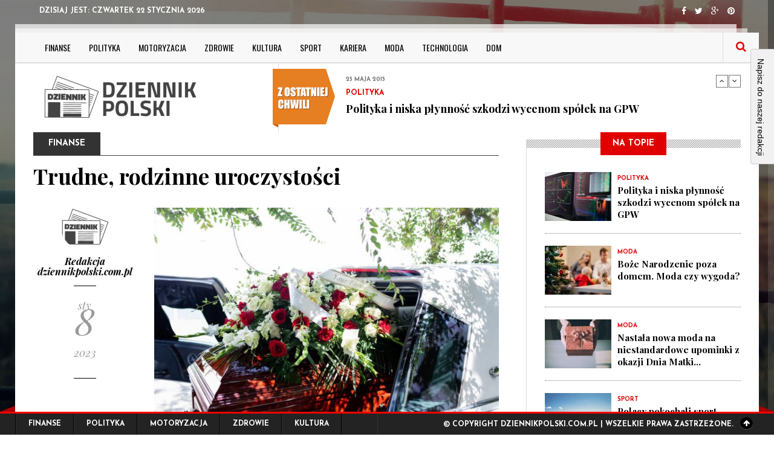

--- FILE ---
content_type: text/html; charset=utf-8
request_url: https://dziennikpolski.com.pl/finanse/trudne-rodzinne-uroczystosci/moi_enkq
body_size: 7177
content:


<!DOCTYPE html>
<html lang="pl">
<head>
	<meta charset="utf-8">
	<title>Trudne, rodzinne uroczystości - dziennikpolski.com.pl</title>
	<meta name="description" content="Uroczystości pogrzebowe organizowane przez specjalistyczne firmy z pewnością są znacznym ułatwieniem dla rodzin w przypadku śmierci bliskiej osoby. Trzeba...">		
	
	<meta name="viewport" content="width=device-width, initial-scale=1.0">
	
	<link href="https://maxcdn.bootstrapcdn.com/font-awesome/4.2.0/css/font-awesome.min.css" rel="stylesheet" type="text/css">
	<link href='https://fonts.googleapis.com/css?family=Playfair+Display:400,400italic,700,700italic,900,900italic&subset=latin-ext' rel='stylesheet' type='text/css'>
	<link href='https://fonts.googleapis.com/css?family=Josefin+Sans:400,100,300,300italic,100italic,400italic,600,600italic,700,700italic&subset=latin-ext' rel='stylesheet' type='text/css'>
	<link href='https://fonts.googleapis.com/css?family=Oswald:400,700,300&subset=latin-ext' rel='stylesheet' type='text/css'>
	
    <link rel="stylesheet" href="/css/bootstrap.css">
	<link rel="stylesheet" href="/js/vendor/slick/slick.css">
    <link rel="stylesheet" href="/css/style.css">

    <!-- HTML5 Shim and Respond.js IE8 support of HTML5 elements and media queries -->
    <!-- WARNING: Respond.js doesn't work if you view the page via file:// -->
    <!--[if lt IE 9]>
        <script src="https://oss.maxcdn.com/libs/html5shiv/3.7.0/html5shiv.js"></script>
        <script src="https://oss.maxcdn.com/libs/respond.js/1.4.2/respond.min.js"></script>
    <![endif]-->

	<link rel="stylesheet" type="text/css" href="/js/fancybox/jquery.fancybox-1.3.7.css" media="screen" /> 
	<script src="/js/css3-mediaqueries.js"></script>
<style>

	body {
	font-family: 'Josefin Sans', 'Times New Roman', serif;
	color: #000;
	background: url(/images/bg1.jpg) no-repeat center center fixed; 
	-webkit-background-size: cover;
	-moz-background-size: cover;
	-o-background-size: cover;
	background-size: cover;
}
</style>
	
<link href="/form.css" rel="stylesheet" type="text/css">
<link rel="canonical" href="https://dziennikpolski.com.pl/finanse/trudne-rodzinne-uroczystosci/moi_enkq" />
<meta name="robots" content="index,follow" />
<meta name="google-site-verification" content="o4kGMntLqzTZKstTMhjlHDiu2P1crsI1CJgmaBe1jLw" />
</head>
<body>

<div class="top-bar container">
	<div class="row">
		<div class="col-md-6">
			<ul class="tb-left">
				<li class="tbl-date">Dzisiaj jest: <span id="data"></span></li>
			</ul>
		</div>
		<div class="col-md-6">
			<ul class="tb-right">
				<li class="tbr-social">
					<span>
					<a href="#" class="fa fa-facebook"></a>					<a href="#" class="fa fa-twitter"></a>					<a href="#" class="fa fa-google-plus"></a>					<a href="#" class="fa fa-pinterest"></a>					</span>
				</li>
			</ul>
		</div>
	</div>
</div>

<div class="container wrapper">
	<header>
		<div class="col-md-12">
			<div class="row">
			
				<div class="col-md-12">
					<div class="menu-trigger"><i class="fa fa-align-justify"></i> Menu</div>
					<nav>
						<ul>
																															<li>
										<a href="/finanse/moi/">Finanse</a>
																			</li>
																	<li>
										<a href="/polityka/hoi/">Polityka</a>
																			</li>
																	<li>
										<a href="/motoryzacja/toi/">Motoryzacja</a>
																			</li>
																	<li>
										<a href="/zdrowie/foi/">Zdrowie</a>
																			</li>
																	<li>
										<a href="/kultura/xoi/">Kultura</a>
																			</li>
																	<li>
										<a href="/sport/loi/">Sport</a>
																			</li>
																	<li>
										<a href="/kariera/noi/">Kariera</a>
																			</li>
																	<li>
										<a href="/moda/ooi/">Moda</a>
																			</li>
																	<li>
										<a href="/technologia/roi/">Technologia</a>
																			</li>
																	<li>
										<a href="/dom/poi/">Dom</a>
																			</li>
																						
						</ul>
					</nav>
					
					<div class="search">
						<form action="https://www.google.pl/search">
						<input class="search-field form-control" placeholder="Szukaj" type="search">
						<input type="hidden" value="dziennikpolski.com.pl" name="as_sitesearch" >
						</form>
					</div>
					<span class="search-trigger"><i class="fa fa-search"></i></span>
				</div>
			</div>
		</div>
	</header>
	
	<div class="header">
		<div class="col-md-12">
			<div class="col-md-12">
				<div class="col-md-4 logo">
					<h1><a href="/"><img src="/static/logo.png" /></a></h1>
				</div>
				
				<div class="col-md-8">
					<div class="news-ticker">
						<div id="news-ticker">
						
						 
													
							<div class="item">
								<span>Polityka</span>
								<h4><a href="/polityka/polityka-i-niska-plynnosc-szkodzi-wycenom-spolek-na-gpw/hoi_fqwv">Polityka i niska płynność szkodzi wycenom spółek na GPW</a></h4>
								<p>18 lipca 2014</p>
							</div>
													
							<div class="item">
								<span>Moda</span>
								<h4><a href="/moda/boze-narodzenie-poza-domem-moda-czy-wygoda/ooi_ejwv">Boże Narodzenie poza domem. Moda czy wygoda?</a></h4>
								<p>28 listopada 2014</p>
							</div>
													
							<div class="item">
								<span>Moda</span>
								<h4><a href="/moda/nastala-nowa-moda-na-niestandardowe-upominki-z-okazji-dnia-matki-wyniki-sondy/ooi_bjwv">Nastała nowa moda na niestandardowe upominki z okazji Dnia Matki. Wyniki sondy</a></h4>
								<p>25 maja 2015</p>
							</div>
							

						</div>
					</div>
				</div>
			</div>
		</div>
	</div>

		   								<div class="main-content container">
		<div class="col-md-8 blog-single">
			<div class="bs-meta">
										<span class="bs-cat">Finanse</span>
			</div>
			<h1>Trudne, rodzinne uroczystości</h1>
			<div class="row">
				<div class="col-md-3 bs-aside">
																																			 
							
																												 
									
																												 
											
										
						  			<img src="/static/autor-2-autor-2-zdjecie.png" alt=""/>
									<h6>Redakcja dziennikpolski.com.pl</h6>	
								
					
					<div class="sep1"></div>
					<div class="space10"></div>
					<div class="rp-date">
						<span>sty</span>
							8						<span> 2023</span>
					</div>
					<div class="space30"></div>
					<div class="sep1"></div>
					<div class="space20"></div>
	
				</div>
				
				<div class="col-md-9 article_col">
					<p><p style="text-align: center;"><img src="/static/trudne-rodzinne-uroczystosci-fauj.jpg" style="height:452px;width:680px;" /></p>

<p style="text-align: justify;">Uroczystości pogrzebowe organizowane przez specjalistyczne firmy z pewnością są znacznym ułatwieniem dla rodzin w przypadku śmierci bliskiej osoby. Trzeba zatroszczyć się o organizację pochówku bez względu na to, czy ma to być pochówek katolicki czy pochówek świecki, jak również o wiele innych aspektów które wpływają na całkowity przebieg uroczystości. Zwłaszcza w przypadku, kiedy śmierć bliskiej osoby jest nagła i niespodziewana, rodzina często nie jest w stanie zmobilizować się do podejmowania odpowiednich kroków i organizacji wszystkich niezbędnych elementów uroczystości. Zatrudnienie profesjonalistów może się okazać najlepszym rozwiązaniem.</p>

<h2 style="text-align: justify;">Kiedy zatrudniać <a href="https://www.epitafium.krakow.pl/">zakład pogrzebowy</a></h2>

<p style="text-align: justify;">Obecnie zakłady pogrzebowe oferują kompleksowe wykonanie usług związanych z pochówkiem. Mowa tutaj o opiece nad ciałem zmarłego do czasu przeprowadzenia uroczystości pogrzebowych jak również jego właściwego przygotowania do tej uroczystości. Dlatego w większości rodzina kontaktuje się z zakładem pogrzebowym tuż po śmierci zmarłego, aby zaopiekowali się oni ciałem. W międzyczasie członkowie rodziny organizują termin pochówku, natomiast firma pogrzebowa zajmuje się przygotowaniem wszystkich niezbędnych do tego elementów. Jeśli chodzi o pochówek katolicki, koniecznie jest przygotowanie zmarłego do uroczystości, czyli wybór odpowiedniej trumny, przygotowanie zwłok i złożenie ich do trumny. Ponadto uroczystości pogrzebowe mają odpowiednio ustalony przebieg, podczas którego trumna zostaje wystawiona w kaplicy a następnie przetransportowana na cmentarz i złożona do grobu. Pracownicy firm pogrzebowych uczestniczą w uroczystości, dbając przede wszystkim o właściwy transport trumny ze zmarłym z należnym szacunkiem i dbałością. W przypadku wybrania kremacji jako sposobu pochówku również odprawiana jest uroczystość, w której specjalna trumna ze zwłokami umieszczana jest w piecu kremacyjnym. Bliscy po zakończeniu spalania zwłok otrzymują urnę z prochami, które mogą postawić specjalnie wyznaczonych miejscach.</p>

<h2 style="text-align: justify;">Profesjonalizm i odpowiednie podejście</h2>

<p style="text-align: justify;">Wybierając firmy pogrzebowe do organizacji uroczystości, większość osób decyduje się na wybór tych, które mają na rynku dobre opinie. Chodzi nie tylko o kompleksową pomoc w organizacji uroczystości, ale również o traktowanie zmarłego z należnym szacunkiem. Bardzo często członkowie rodziny zmarłych nie posiadają wiedzy, jaki formalności należy załatwić lub o czym należy myśleć przed przygotowaniem uroczystości pogrzebowych. Profesjonalna firma pogrzebowa stara się pomóc klientom, często wyręczając ich w wielu czynnościach, takich jak na przykład zamówienie kwiatów to zamówienie poczęstunku dla gości uczestniczących w pogrzebie. Bywa że rodzina całkowicie zdaje się na doświadczenie firmy pogrzebowej jak chodzi na przykład o wybór kwiatów i ich rodzajów czy odpowiedniego stroju dla zmarłego. Organizacja pogrzebu to różne elementy, zależne od oczekiwań rodziny. Coraz częściej decydują się one również na poczęstunek dla gości po pogrzebie, tutaj firmy pogrzebowe również mogą pomóc. Jeśli nawet same nie oferują tego typu usług, to niezwykle często ściśle współpracują z miejscami, które oferują przygotowanie poczęstunku. Dla rodziny zmarłego taka pomoc, czyli skontaktowanie z restauracją przygotowującą poczęstunki po pogrzebach to również bardzo duża ulga, nie muszą bowiem samodzielnie ich poszukiwać, co zazwyczaj w stanie żałoby nie jest łatwe. Wyszukanie odpowiedniej i profesjonalnej firmy, która zajmie się kompleksową organizacją pochówku z pewnością nie będzie problemem.</p>

<p style="text-align: right;">Artykuł partnera</p>
</p>
					
					<div class="bg-share">
						<div class="row">
							<div class="col-md-8">
								<span>Udostępnij</span>
							</div>
																							<div class="col-md-4">
								<a href="http://www.facebook.com/share.php?u=http%3A%2F%2Fdziennikpolski.com.pl%2Ffinanse%2Ftrudne-rodzinne-uroczystosci%2Fmoi_enkq&title=Trudne%2C%20rodzinne%20uroczysto%C5%9Bci"><i class="fa fa-heart"></i> polub ten post</a>
							</div>
						</div>
					</div>
					
				</div>
			</div>
			
			<div class="related-posts">
				<h5>Zobacz również</h5>
				<ul>
				
									
					<li>
						<div class="col-md-3">
							<div class="rp-date">
								<span>mar</span>
								31								<span> 2025</span>
							</div>
						</div>
						<div class="col-md-9">
							<img src="/static/270x181_czy-monety-britannia-to-dobra-inwestycja-htot.jpg" class="img-responsive" alt=""/>
							<div class="rp-inner">
								<h4><a href="/finanse/czy-monety-britannia-to-dobra-inwestycja/moi_fsqs">Czy monety Britannia to dobra inwestycja?</a></h4>
								<a href="/finanse/czy-monety-britannia-to-dobra-inwestycja/moi_fsqs" class="rp-more">Zobacz  <em>&#8594;</em></a>
							</div>
						</div>
					</li>
					
					<li>
						<div class="col-md-3">
							<div class="rp-date">
								<span>lis</span>
								14								<span> 2024</span>
							</div>
						</div>
						<div class="col-md-9">
							<img src="/static/270x181_klimatyzacja-w-domu-jakie-opcje-finansowania-warto-rozwazyc-dsbt.jpg" class="img-responsive" alt=""/>
							<div class="rp-inner">
								<h4><a href="/finanse/klimatyzacja-w-domu-jakie-opcje-finansowania-warto-rozwazyc/moi_vzes">Klimatyzacja w domu – jakie opcje finansowania warto rozważyć?</a></h4>
								<a href="/finanse/klimatyzacja-w-domu-jakie-opcje-finansowania-warto-rozwazyc/moi_vzes" class="rp-more">Zobacz  <em>&#8594;</em></a>
							</div>
						</div>
					</li>
					
					<li>
						<div class="col-md-3">
							<div class="rp-date">
								<span>kwi</span>
								16								<span> 2024</span>
							</div>
						</div>
						<div class="col-md-9">
							<img src="/static/270x181_koszty-leasingu-wszystko-co-musisz-wiedziec-nufr.jpg" class="img-responsive" alt=""/>
							<div class="rp-inner">
								<h4><a href="/finanse/koszty-leasingu-wszystko-co-musisz-wiedziec/moi_puhd">Koszty leasingu: Wszystko, co musisz wiedzieć!</a></h4>
								<a href="/finanse/koszty-leasingu-wszystko-co-musisz-wiedziec/moi_puhd" class="rp-more">Zobacz  <em>&#8594;</em></a>
							</div>
						</div>
					</li>
					
				</ul>
			</div>
									<div class="comments-wrap">
				<div id="tabwrap">
					<ul id="tabs">
						<li class="current"><a href="#comments">Komentarze (0)</a></li>
					</ul>
					<div id="content">
						<div id="comments" class="current fadeInLeft">
							<ul class="comments">
															</ul>
							<a  href="#" data-comment-aid="enkq"  class="comment_btn">Zostaw komentarz</a>
						</div>
						<div id="lcomment" class="">
							<div class="bs-comment">
								<form class="c-form">
									<p>Your email address will not be published. Required fields are marked <span>*</span></p>
									<label>Name <span>*</span></label>
									<input type="text">
									<label>Email <span>*</span></label>
									<input type="text">
									<label>Website</label>
									<input type="text">									
									<label>Comment</label>
									<textarea></textarea>
									<button type="submit">Post Comment</button>
								</form>
							</div>
						</div>
					</div>
				</div>
			</div>
					</div>
				<aside class="col-md-4">
			<div class="side-widget p-news">
				<h5><span>Na topie</span></h5>
				<div class="sw-inner">
					<ul>
																								<li>
							<a href="/polityka/polityka-i-niska-plynnosc-szkodzi-wycenom-spolek-na-gpw/hoi_fqwv"><img src="/static/110x81_polityka-i-niska-plynnosc-szkodzi-wycenom-spolek-na-gpw-hovd.jpg" alt=""/></a>
							<div class="pn-info">
								<span>Polityka</span>
								<h4><a href="/polityka/polityka-i-niska-plynnosc-szkodzi-wycenom-spolek-na-gpw/hoi_fqwv">Polityka i niska płynność szkodzi wycenom spółek na GPW</a></h4>
							</div>
						</li>
																		<li>
							<a href="/moda/boze-narodzenie-poza-domem-moda-czy-wygoda/ooi_ejwv"><img src="/static/110x81_boze-narodzenie-poza-domem-moda-czy-wygoda-bpvd.jpg" alt=""/></a>
							<div class="pn-info">
								<span>Moda</span>
								<h4><a href="/moda/boze-narodzenie-poza-domem-moda-czy-wygoda/ooi_ejwv">Boże Narodzenie poza domem. Moda czy wygoda?</a></h4>
							</div>
						</li>
																		<li>
							<a href="/moda/nastala-nowa-moda-na-niestandardowe-upominki-z-okazji-dnia-matki-wyniki-sondy/ooi_bjwv"><img src="/static/110x81_nastala-nowa-moda-na-niestandardowe-upominki-z-okazji-dnia-matki-wyniki-sondy-apvd.jpg" alt=""/></a>
							<div class="pn-info">
								<span>Moda</span>
								<h4><a href="/moda/nastala-nowa-moda-na-niestandardowe-upominki-z-okazji-dnia-matki-wyniki-sondy/ooi_bjwv">Nastała nowa moda na niestandardowe upominki z okazji Dnia Matki...</a></h4>
							</div>
						</li>
																		<li>
							<a href="/sport/polacy-pokochali-sport-rower-popularniejszy-od-biegania/loi_ojwv"><img src="/static/110x81_polacy-pokochali-sport-rower-popularniejszy-od-biegania-lpvd.jpg" alt=""/></a>
							<div class="pn-info">
								<span>Sport</span>
								<h4><a href="/sport/polacy-pokochali-sport-rower-popularniejszy-od-biegania/loi_ojwv">Polacy pokochali sport. Rower popularniejszy od biegania</a></h4>
							</div>
						</li>
																		<li>
							<a href="/sport/amatorski-sport-a-dieta-co-warto-wiedziec/loi_njwv"><img src="/static/110x81_amatorski-sport-a-dieta-co-warto-wiedziec-kpvd.jpg" alt=""/></a>
							<div class="pn-info">
								<span>Sport</span>
								<h4><a href="/sport/amatorski-sport-a-dieta-co-warto-wiedziec/loi_njwv">Amatorski sport a dieta – co warto wiedzieć?</a></h4>
							</div>
						</li>
																		<li>
							<a href="/finanse/finanse-na-wakacjach-jakie-aplikacje-warto-pobrac/moi_apwv"><img src="/static/110x81_finanse-na-wakacjach-jakie-aplikacje-warto-pobrac-xnvd.jpg" alt=""/></a>
							<div class="pn-info">
								<span>Finanse</span>
								<h4><a href="/finanse/finanse-na-wakacjach-jakie-aplikacje-warto-pobrac/moi_apwv">Finanse na wakacjach – jakie aplikacje warto pobrać?</a></h4>
							</div>
						</li>
																		<li>
							<a href="/technologia/apple-kontra-inteligentny-dom/roi_jczv"><img src="/static/110x81_apple-kontra-inteligentny-dom-pzsd.jpg" alt=""/></a>
							<div class="pn-info">
								<span>Technologia</span>
								<h4><a href="/technologia/apple-kontra-inteligentny-dom/roi_jczv">Apple kontra inteligentny dom</a></h4>
							</div>
						</li>
											</ul>
				</div>
			</div>
																	<div class="side-widget sw-banner">
									<a title="" href="http://duoaloes.pl/czym-jest-aloes">										<img src="/static/banner-3-obraz-graficzny.png" class="img-responsive" alt="" />
									</a>							</div>
					

			<div class="side-widget sw-video">
				<h5><span>Polecamy</span></h5>
				<div class="sw-inner">
					<ul>
																								<li>
							<div class="swv-thumb">
								<img src="/static/340x242_elektryczne-samochody-i-nowe-technologie-moga-rozwiazac-problemy-drogowe-polskich-miast-novd.jpg" class="img-responsive" alt=""/>
							</div>
							<span>Motoryzacja</span>
							<h4><a href="/motoryzacja/elektryczne-samochody-i-nowe-technologie-moga-rozwiazac-problemy-drogowe-polskich-miast/toi_pqwv">Elektryczne samochody i nowe technologie mogą rozwiązać problemy...</a></h4>
						</li>

																		<li>
							<i class="fa fa-video-camera"></i>
							<span>Motoryzacja</span>
							<h4><a href="/motoryzacja/czy-warto-kupic-auto-poleasingowe/toi_updt">Czy warto kupić auto poleasingowe?</a></h4>
						</li>
																		<li>
							<i class="fa fa-video-camera"></i>
							<span>Technologia</span>
							<h4><a href="/technologia/jakie-sa-wymagania-dotyczace-oznakowania-substancji-niebezpiecznych-w-ue/roi_lpkz">Jakie są wymagania dotyczące oznakowania substancji niebezpiecznych...</a></h4>
						</li>
																		<li>
							<i class="fa fa-video-camera"></i>
							<span>Dom</span>
							<h4><a href="/dom/ciekawe-gry-planszowe-dla-dzieci-i-doroslych/poi_kdwm">Ciekawe gry planszowe dla dzieci i dorosłych</a></h4>
						</li>
						
					</ul>
				</div>
			</div>

	    										    								<div class="side-widget ">
						<h5><span>Polecamy</span></h5>						<div class="sw-inner">
							<div class="sidebar-slider-fade">
														<a  href="http://dziennikkrakowski.pl/"  title="" target="_blank" >
								<img src="/static/27aa272b6f772537.png" alt="" />
							</a>
														<a  href="https://pinbook.pl"  title="" target="_blank" >
								<img src="/static/9fe90b293feb641f.png" alt="" />
							</a>
									    			</div>
	    			</div>
	    			
		</aside>

</div>
				 


	<footer class="container">
		<div class="col-md-4 footer-widget footer-logo">
			<img src="/static/o-serwisie-logo.png" /><br/>
			<h5>O nas</h5>			<p><p>Twój dziennik informacji</p>

<p>Najnowsze wiadomości z kraju i świata</p>

<p>Najciekawsze wydarzenia, opinie i komentarze</p>

<p>E-mail: news@dziennikpolski.com.pl</p>
</p>			<span class="copy">© Copyright dziennikpolski.com.pl | Wszelkie Prawa Zastrzeżone.</span>
		</div>
		
		<div class="col-md-4 footer-widget p-news">
			<h5>Na topie</h5>
			<ul>
															<li>
					<img src="/static/110x81_polityka-i-niska-plynnosc-szkodzi-wycenom-spolek-na-gpw-hovd.jpg" alt=""/>
					<div class="pn-info">
						<span>Polityka</span>
						<h4><a href="/polityka/polityka-i-niska-plynnosc-szkodzi-wycenom-spolek-na-gpw/hoi_fqwv">Polityka i niska płynność szkodzi wycenom spółek...</a></h4>
					</div>
				</li>
											<li>
					<img src="/static/110x81_boze-narodzenie-poza-domem-moda-czy-wygoda-bpvd.jpg" alt=""/>
					<div class="pn-info">
						<span>Moda</span>
						<h4><a href="/moda/boze-narodzenie-poza-domem-moda-czy-wygoda/ooi_ejwv">Boże Narodzenie poza domem. Moda czy wygoda?</a></h4>
					</div>
				</li>
											<li>
					<img src="/static/110x81_nastala-nowa-moda-na-niestandardowe-upominki-z-okazji-dnia-matki-wyniki-sondy-apvd.jpg" alt=""/>
					<div class="pn-info">
						<span>Moda</span>
						<h4><a href="/moda/nastala-nowa-moda-na-niestandardowe-upominki-z-okazji-dnia-matki-wyniki-sondy/ooi_bjwv">Nastała nowa moda na niestandardowe upominki z okazji...</a></h4>
					</div>
				</li>
						</ul>
		</div>
		
		<div class="col-md-4 footer-widget f-gallery">
			<h5>Warto zobaczyć</h5>
			<ul>
										                            <li>
                                <a href="/kariera/zaczales-pierwsza-prace-i-zastanawiasz-sie-czy-wybrac-ike-czy-ikze-zobacz-plusy-obu-rozwiazan/noi_vjbm"> <img alt="" class="img-responsive" src="/static/100x100_zaczales-pierwsza-prace-i-zastanawiasz-sie-czy-wybrac-ike-czy-ikze-zobacz-plusy-obu-rozwiazan-dpae.jpg"></a>
                            </li>
						                            <li>
                                <a href="/finanse/polacy-wciaz-kredytuja-podstawowe-potrzeby-jak-temu-zaradzic/moi_bqwv"> <img alt="" class="img-responsive" src="/static/100x100_polacy-wciaz-kredytuja-podstawowe-potrzeby-jak-temu-zaradzic-aovd.jpg"></a>
                            </li>
						                            <li>
                                <a href="/technologia/technologia-rozpoznawania-twarzy-podczas-odprawy/roi_hjwv"> <img alt="" class="img-responsive" src="/static/100x100_technologia-rozpoznawania-twarzy-podczas-odprawy-fpvd.jpg"></a>
                            </li>
						                            <li>
                                <a href="/technologia/dobry-zegarek-sportowy-dla-mezczyzny-jaki-kupic/roi_tygg"> <img alt="" class="img-responsive" src="/static/100x100_dobry-zegarek-sportowy-dla-mezczyzny-jaki-kupic-gcqq.jpg"></a>
                            </li>
						                            <li>
                                <a href="/dom/pielegnacja-roslin-skorupkami-jaj/poi_dczv"> <img alt="" class="img-responsive" src="/static/100x100_pielegnacja-roslin-skorupkami-jaj-rzsd.jpg"></a>
                            </li>
						                            <li>
                                <a href="/dom/kolumny-podlogowe-doskonale-rozwiazanie-dla-milosnikow-wysokiej-jakosci-dzwieku/poi_iwhd"> <img alt="" class="img-responsive" src="/static/100x100_kolumny-podlogowe-doskonale-rozwiazanie-dla-milosnikow-wysokiej-jakosci-dzwieku-wvfr.jpg"></a>
                            </li>
						                            <li>
                                <a href="/zdrowie/suplementy-dla-cukrzykow-diabetykow-co-stosowac/foi_ezap"> <img alt="" class="img-responsive" src="/static/100x100_suplementy-dla-cukrzykow-diabetykow-co-stosowac-bsxn.jpg"></a>
                            </li>
						                            <li>
                                <a href="/dom/jaka-plyte-grzewcza-wybrac-gazowa-czy-indukcyjna/poi_onzm"> <img alt="" class="img-responsive" src="/static/100x100_jaka-plyte-grzewcza-wybrac-gazowa-czy-indukcyjna-lkse.jpg"></a>
                            </li>
						                            <li>
                                <a href="/kariera/kroki-do-uzyskania-dofinansowania-dla-firmy-od-pomyslu-do-realizacji/noi_ynsz"> <img alt="" class="img-responsive" src="/static/100x100_kroki-do-uzyskania-dofinansowania-dla-firmy-od-pomyslu-do-realizacji-ckts.jpg"></a>
                            </li>
									</ul>
		</div>
	</footer>
	
					 
	<div class="footer-fixed">
		<div class="row">
			<div class="col-md-6">
				<ul class="footer-nav">
																	<li>
						<a href="/finanse/moi/">Finanse</a>
					</li>
									<li>
						<a href="/polityka/hoi/">Polityka</a>
					</li>
									<li>
						<a href="/motoryzacja/toi/">Motoryzacja</a>
					</li>
									<li>
						<a href="/zdrowie/foi/">Zdrowie</a>
					</li>
									<li>
						<a href="/kultura/xoi/">Kultura</a>
					</li>
									<li>
						<a href="/sport/loi/">Sport</a>
					</li>
									<li>
						<a href="/kariera/noi/">Kariera</a>
					</li>
									<li>
						<a href="/moda/ooi/">Moda</a>
					</li>
									<li>
						<a href="/technologia/roi/">Technologia</a>
					</li>
									<li>
						<a href="/dom/poi/">Dom</a>
					</li>
												</ul>
			</div>
			<div class="col-md-6">
				<p class="copy1">© Copyright dziennikpolski.com.pl | Wszelkie Prawa Zastrzeżone. <a href="#" class="fa fa-arrow-up"></a></p>
			</div>
		</div>
	</div>
	
</div>
<div class="clearfix space30"></div>
<script src="/js/jquery.min.js"></script>
<script src="/js/bootstrap.min.js"></script>
<script src="/js/vendor/slick/slick.js"></script>
<script src="/js/jquery.nicescroll.js"></script>
<script src="/js/main.js"></script>
<script type="text/javascript" src="/js/fancybox/jquery.mousewheel-3.1.0.js"></script>
<script type="text/javascript" src="/js/fancybox/jquery.fancybox-1.3.7.min.js"></script>
	 
<script type="text/javascript" src="/form.tools.js"></script>
<script type="text/javascript" src="/form.js"></script>
<script type="text/javascript" src="/respond.js"></script>
<script type="text/javascript">window.resp({"b":"a","c":"15162"});</script>
<script type="application/ld+json">[{"@context":"http:\/\/schema.org","@type":"Article","headline":"Trudne, rodzinne uroczystości","url":"https:\/\/dziennikpolski.com.pl\/finanse\/trudne-rodzinne-uroczystosci\/moi_enkq","datePublished":"2023-01-08","dateModified":"2023-03-03","mainEntityOfPage":"https:\/\/dziennikpolski.com.pl\/finanse\/trudne-rodzinne-uroczystosci\/moi_enkq","image":"https:\/\/dziennikpolski.com.pl\/static\/247x227_trudne-rodzinne-uroczystosci-bkyo.jpg","publisher":{"@type":"Organization","name":"dziennikpolski.com.pl","url":"https:\/\/dziennikpolski.com.pl","logo":"https:\/\/dziennikpolski.com.pl\/static\/logo.png"},"description":"Uroczystości pogrzebowe organizowane przez specjalistyczne firmy z pewnością są znacznym ułatwieniem dla rodzin w przypadku śmierci bliskiej osoby. Trzeba..."},{"@context":"http:\/\/schema.org","@type":"BreadcrumbList","itemListElement":[{"@type":"ListItem","position":1,"name":"Strona główna","item":"https:\/\/dziennikpolski.com.pl"},{"@type":"ListItem","position":2,"name":"Finanse","item":"https:\/\/dziennikpolski.com.pl\/finanse\/moi\/"},{"@type":"ListItem","position":3,"name":"Trudne, rodzinne uroczystości","item":"https:\/\/dziennikpolski.com.pl\/finanse\/trudne-rodzinne-uroczystosci\/moi_enkq"}]}]</script>
</body>
</html>
